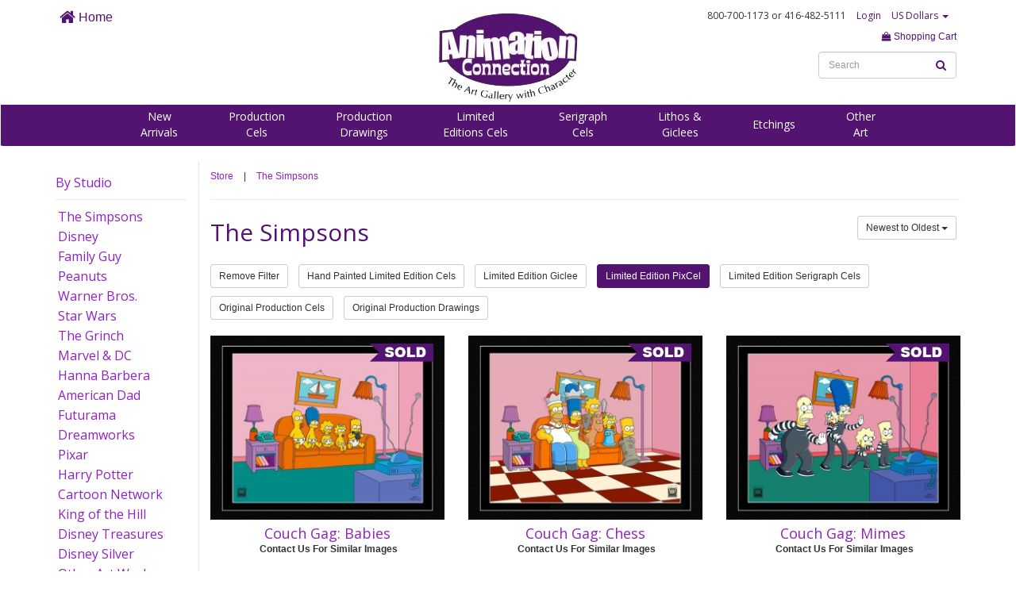

--- FILE ---
content_type: text/html; charset=UTF-8
request_url: https://animationconnection.com/cat/simpsons?settype=Y&type=41
body_size: 19729
content:
<!DOCTYPE html>
<html>
<head>
<title>
The Simpsons	Animation Connection / Cartoon Art / Cels (Cells)</title>

<meta http-equiv="X-UA-Compatible" content="IE=Edge" />


	<meta name="viewport" content="width=device-width, initial-scale=1.0">




<meta name="description" content="For more than 22 years Animation Connection has been an authorized gallery for Walt Disney, Warner Bros., The Simpsons, Hanna-Barbera, Peanuts and other major animation studios. We serve cartoon fans and animation art collectors throughout the US, Canada, the UK, Western Europe, Australia and New Zealand.">

<meta name="keywords" content="animation, connection, shipping, artwork, comic, Simpsons, Warner brothers, hanna barber, peanuts">




<link href="//maxcdn.bootstrapcdn.com/bootstrap/3.3.4/css/bootstrap.min.css" rel="stylesheet">

<script src="https://use.fontawesome.com/dbc061c47d.js"></script>


	<link href="https://animationconnection.com/css/styles.css" media="all" type="text/css" rel="stylesheet">


<link href="https://animationconnection.com/css/body.css" media="all" type="text/css" rel="stylesheet">

<script src="//ajax.googleapis.com/ajax/libs/jquery/1.9.1/jquery.min.js"></script>
<script src="//ajax.googleapis.com/ajax/libs/jqueryui/1.10.3/jquery-ui.min.js"></script>

<!--[if lt IE 9]>
<script src="https://html5shim.googlecode.com/svn/trunk/html5.js"></script>
<![endif]-->



<link rel="apple-touch-icon" sizes="57x57" href="/apple-icon-57x57.png">
<link rel="apple-touch-icon" sizes="60x60" href="/apple-icon-60x60.png">
<link rel="apple-touch-icon" sizes="72x72" href="/apple-icon-72x72.png">
<link rel="apple-touch-icon" sizes="76x76" href="/apple-icon-76x76.png">
<link rel="apple-touch-icon" sizes="114x114" href="/apple-icon-114x114.png">
<link rel="apple-touch-icon" sizes="120x120" href="/apple-icon-120x120.png">
<link rel="apple-touch-icon" sizes="144x144" href="/apple-icon-144x144.png">
<link rel="apple-touch-icon" sizes="152x152" href="/apple-icon-152x152.png">
<link rel="apple-touch-icon" sizes="180x180" href="/apple-icon-180x180.png">
<link rel="icon" type="image/png" sizes="192x192"  href="/android-icon-192x192.png">
<link rel="icon" type="image/png" sizes="32x32" href="/favicon-32x32.png">
<link rel="icon" type="image/png" sizes="96x96" href="/favicon-96x96.png">
<link rel="icon" type="image/png" sizes="16x16" href="/favicon-16x16.png">
<link rel="manifest" href="/manifest.json">
<meta name="msapplication-TileColor" content="#ffffff">
<meta name="msapplication-TileImage" content="/ms-icon-144x144.png">
<meta name="theme-color" content="#ffffff">




</head>

<body>


<a id="top"></a>

<nav class="nav navbar" style="background-color: #FFF;">

<div class="navmenucontainer container" style="background-color: #FFF;">

<div class="row">

<div class="hidden-xs hidden-sm col-md-4 col-lg-4">
	<ul class="list-inline" style="margin: 10px 0 0 0;">
	<li><a href="https://animationconnection.com/" style="font-size: 16px;"><i class="fa fa-home fa-lg" aria-hidden="true"></i> Home</a></li>
	</ul>
	
</div>

	<div class="col-xs-4 col-sm-6 col-md-4 col-lg-4">
		<a href="https://www.animationconnection.com" target="_parent"><img src="//www.animationconnection.com/assets/1478535930-107-header-logo2016.png" alt="Animation Connection" class="" style="margin: 10px auto 0 auto;"></a>
	</div>

	<div class="col-xs-8 col-sm-6 col-md-4 col-lg-4 text-right">
		
		<div class="text-right" style="padding: 10px;">

			<ul class="list-inline funfont" style="margin: 0; font-size: 12px;">

			<li>800-700-1173<div class="hidden-xs" style="display: inline;"> or 416-482-5111</div></li>

			
		<li><a href="/account">Login</a></li>


		


			<li class="dropdown">

			
				
				<a href="" data-toggle="dropdown" aria-haspopup="true" aria-expanded="false">US Dollars <span class="caret"></span></a>
				 <ul class="dropdown-menu" aria-labelledby="dLabel">
				  <li><a href="https://animationconnection.com/currency/CAD">Shop in CDN Dollars</a></li>
				  </ul>
				

			
			</li>

			</ul>

		</div>

		<div class="text-right">

		<ul class="list-inline" style="">

			

		<li><a href="https://animationconnection.com/cart"><i class="fa fa-shopping-bag" aria-hidden="true"></i> Shopping Cart</a></li>
				
		</ul>

		<ul class="list-inline" style="margin: 0;">

		<li>


		<div class="hidden-xs" style="position: relative;">
		
		<form  action="https://animationconnection.com/search" method="GET" id="searchform" class="form-inline" autocomplete="off" >
			

			
			

					
					<input type="text" id="s" name="s" class="form-control  " value="" style="font-size: 12px;" autocomplete="off"  placeholder="Search"     tabindex="100">
																
					
					
					
				

			<div style="position: absolute; right: 0px; top: 0;">
		<button type="submit" id="iclassfafasearchariahiddentruei525130366" class="btn btn btn-link " ><i class="fa fa-search" aria-hidden="true"></i></button>

		</div></form>
		</div>

		<button type="button" data-target="#mobilemenu" data-toggle="collapse" class="btn btn-default hidden-sm hidden-md hidden-lg" style="margin-bottom: 10px;">MENU</button>
	

		</li>	

		</ul>

		</div>

	</div>



</div>

</div>

<div class="navsub hidden-xs">

<div class="container">

<div class="text-center" style="padding-top: 5px;">

<ul class="list-inline funfont fontlight navsublist" style="margin: 0 auto 5px auto;">




<li><a href="https://animationconnection.com/new-arrivals">New<br>Arrivals</a></li>


	<li><a href="https://animationconnection.com/original-production-cels">Production<br>Cels</a></li>


	<li><a href="https://animationconnection.com/original-production-drawings">Production<br>Drawings</a></li>


	<li><a href="https://animationconnection.com/hand-painted-limited-editions">Limited<br>Editions Cels</a></li>


	<li><a href="https://animationconnection.com/serigraph-cels">Serigraph<br>Cels</a></li>


	<li><a href="https://animationconnection.com/lithos-giclees">Lithos &<br>Giclees</a></li>


	<li><a href="https://animationconnection.com/etchings">Etchings</a></li>


	<li><a href="https://animationconnection.com/other-art">Other<br>Art</a></li>


</ul>

</div>

</div>

</div>

</nav>

<div id="mobilemenu" class="collapse">

<ul class="list-unstyled mobilenav">

<li style="padding-left: 20px; padding-right: 20px; margin-bottom: 10px; padding-bottom: 10px;">

<div style="position: relative;">

<form  action="https://animationconnection.com/search" method="GET" id="searchform" class="form-inline" autocomplete="off" >
			

			
			

					
					<input type="text" id="s" name="s" class="form-control  " value="" style="font-size: 12px;" autocomplete="off"  placeholder="Search"     tabindex="100">
																
					
					
					
				

			<div style="position: absolute; right: 0px; top: 0;">
		<button type="submit" id="iclassfafasearchariahiddentruei525130366" class="btn btn btn-link " ><i class="fa fa-search" aria-hidden="true"></i></button>

		</div></form>
</div>

</li>

<li><a href="https://animationconnection.com/new-arrivals">New Arrivals</a></li>


	
	<li><a href="https://animationconnection.com/original-production-cels">Production Cels</a></li>


	
	<li><a href="https://animationconnection.com/original-production-drawings">Production Drawings</a></li>


	
	<li><a href="https://animationconnection.com/hand-painted-limited-editions">Limited Editions Cels</a></li>


	
	<li><a href="https://animationconnection.com/serigraph-cels">Serigraph Cels</a></li>


	
	<li><a href="https://animationconnection.com/lithos-giclees">Lithos & Giclees</a></li>


	
	<li><a href="https://animationconnection.com/etchings">Etchings</a></li>


	
	<li><a href="https://animationconnection.com/other-art">Other Art</a></li>


</ul>

</div>
<div class="container" style="min-height: 500px;">
<div class="row">
<div class="hidden-xs col-sm-3 col-md-2">

<div class="hidden-xs">


	
	
	  
<h3 style="margin-top: 15px;  padding-bottom: 10px;border-bottom: 1px solid #E9E9E9;"><a href="#" data-toggle="collapse" data-target="#sidebarstudio">By Studio</a></h3>

<div id="sidebarstudio" class="collapse in">

<ul class="list-unstyled sidebar">




<li><a href="https://animationconnection.com/cat/simpsons" style="display: block;" class="active">The Simpsons</a></li>


<li><a href="https://animationconnection.com/cat/disney" style="display: block;" class="active">Disney</a></li>


<li><a href="https://animationconnection.com/cat/family-guy" style="display: block;" class="active">Family Guy</a></li>


<li><a href="https://animationconnection.com/cat/peanuts" style="display: block;" class="active">Peanuts</a></li>


<li><a href="https://animationconnection.com/cat/warner-brothers" style="display: block;" class="active">Warner Bros.</a></li>


<li><a href="https://animationconnection.com/cat/star-wars" style="display: block;" class="active">Star Wars</a></li>


<li><a href="https://animationconnection.com/cat/grinch" style="display: block;" class="active">The Grinch</a></li>


<li><a href="https://animationconnection.com/cat/marvel-dc" style="display: block;" class="active">Marvel & DC</a></li>


<li><a href="https://animationconnection.com/cat/hanna-barbera" style="display: block;" class="active">Hanna Barbera</a></li>


<li><a href="https://animationconnection.com/cat/american-dad" style="display: block;" class="active">American Dad</a></li>


<li><a href="https://animationconnection.com/cat/futurama" style="display: block;" class="active">Futurama</a></li>


<li><a href="https://animationconnection.com/cat/dreamworks" style="display: block;" class="active">Dreamworks</a></li>


<li><a href="https://animationconnection.com/cat/pixar" style="display: block;" class="active">Pixar</a></li>


<li><a href="https://animationconnection.com/cat/harry-potter" style="display: block;" class="active">Harry Potter</a></li>


<li><a href="https://animationconnection.com/cat/cartoon-network" style="display: block;" class="active">Cartoon Network</a></li>


<li><a href="https://animationconnection.com/cat/koth" style="display: block;" class="active">King of the Hill</a></li>


<li><a href="https://animationconnection.com/cat/disney-treasures" style="display: block;" class="active">Disney Treasures</a></li>


<li><a href="https://animationconnection.com/cat/disney-silver" style="display: block;" class="active">Disney Silver</a></li>


<li><a href="https://animationconnection.com/cat/other-art-work" style="display: block;" class="active">Other Art Work</a></li>


</ul>

</div>

</div>

</div>
<div class="col-xs-12 col-sm-9 col-md-10 leftborder">



<ul class="list-inline" style="margin-top: 10px;">

<li><a href="https://animationconnection.com/">Store</a></li>

<li>|</li>

<li><a href="https://animationconnection.com/cat/simpsons">The Simpsons</a></li>

</ul>

<hr>

<div class="row" style="margin-bottom: 10px;">
	<div class="col-xs-12 col-sm-12 col-md-6 col-lg-6">
		<h1 style="margin-top: 0;">The Simpsons</h1>
	</div>
	<div class="col-xs-12 col-sm-12 col-md-6 col-lg-6 text-right">
		<ul class="list-inline">

			
			<li class="dropdown">
				
				<button type="button" id="orderLabel" class="btn btn-sm btn-default" data-toggle="dropdown" aria-haspopup="true" aria-expanded="false">Newest to Oldest <span class="caret"></span></button>

				<ul class="dropdown-menu" aria-labelledby="orderLabel">

				<li><a href="https://animationconnection.com/cat/simpsons?set=Y&order=oldest">Oldest to Newest</a></li><li><a href="https://animationconnection.com/cat/simpsons?set=Y&order=lowest">Price Lowest to Highest</a></li><li><a href="https://animationconnection.com/cat/simpsons?set=Y&order=highest">Price Highest to Lowest</a></li>
				</ul>

			</li>

		</ul>
	</div>
</div>


<div id="artworktypediv">


<ul class="list-inline">


	
<li style="margin-bottom: 10px;"><a href="https://animationconnection.com/cat/simpsons?settype=Y&type=all" class='btn btn-sm btn-default'>Remove Filter</a></li>



	
	

	
	
	<li style="margin-bottom: 10px;"><a href="https://animationconnection.com/cat/simpsons?settype=Y&type=38" class='btn btn-sm btn-default'>Hand Painted Limited Edition Cels </a></li>

	

	
	
	<li style="margin-bottom: 10px;"><a href="https://animationconnection.com/cat/simpsons?settype=Y&type=39" class='btn btn-sm btn-default'>Limited Edition Giclee </a></li>

	

	
	

	
	
	<li style="margin-bottom: 10px;"><a href="https://animationconnection.com/cat/simpsons?settype=Y&type=41" class='btn btn-sm btn-primary'>Limited Edition PixCel </a></li>

	

	
	
	<li style="margin-bottom: 10px;"><a href="https://animationconnection.com/cat/simpsons?settype=Y&type=42" class='btn btn-sm btn-default'>Limited Edition Serigraph Cels </a></li>

	

	
	
	<li style="margin-bottom: 10px;"><a href="https://animationconnection.com/cat/simpsons?settype=Y&type=43" class='btn btn-sm btn-default'>Original Production Cels </a></li>

	

	
	
	<li style="margin-bottom: 10px;"><a href="https://animationconnection.com/cat/simpsons?settype=Y&type=45" class='btn btn-sm btn-default'>Original Production Drawings </a></li>

	

	
	


</ul>

</div>




	
					<div class="row">
		
		<div class="col-xs-12 col-sm-4 col-md-4" style="margin-bottom: 20px;">

						
			<div class="badgeproduct">

	
		<div class="imagediv">

		
			<img src="/img/soldribbon.png" class="soldribbon">

		
		
		<a href="https://animationconnection.com/view/sp05-couch-gag-babies"><img src="/assets/artwork/1491917855-765-2785-couch-gag-babies.jpg" class="image"></a>

		</div>

	
	
	<h2 class="text-center" style="margin-top: 5px;"><a href="https://animationconnection.com/view/sp05-couch-gag-babies">Couch Gag: Babies</a></h2>

	
	
	
	
	<div class="price text-center" style="margin-bottom: 10px;">Contact Us For Similar Images</div>

	
	
	
	</div>

	
		</div>

		
		
	
		
		<div class="col-xs-12 col-sm-4 col-md-4" style="margin-bottom: 20px;">

						
			<div class="badgeproduct">

	
		<div class="imagediv">

		
			<img src="/img/soldribbon.png" class="soldribbon">

		
		
		<a href="https://animationconnection.com/view/sp04-couch-gag-chess"><img src="/assets/artwork/1491917855-545-2784-couch-gag-chess.jpg" class="image"></a>

		</div>

	
	
	<h2 class="text-center" style="margin-top: 5px;"><a href="https://animationconnection.com/view/sp04-couch-gag-chess">Couch Gag: Chess</a></h2>

	
	
	
	
	<div class="price text-center" style="margin-bottom: 10px;">Contact Us For Similar Images</div>

	
	
	
	</div>

	
		</div>

		
		
	
		
		<div class="col-xs-12 col-sm-4 col-md-4" style="margin-bottom: 20px;">

						
			<div class="badgeproduct">

	
		<div class="imagediv">

		
			<img src="/img/soldribbon.png" class="soldribbon">

		
		
		<a href="https://animationconnection.com/view/mimes-couch-gag-mimes"><img src="/assets/artwork/1491917779-879-2511-couch-gag-mimes.jpg" class="image"></a>

		</div>

	
	
	<h2 class="text-center" style="margin-top: 5px;"><a href="https://animationconnection.com/view/mimes-couch-gag-mimes">Couch Gag: Mimes</a></h2>

	
	
	
	
	<div class="price text-center" style="margin-bottom: 10px;">Contact Us For Similar Images</div>

	
	
	
	</div>

	
		</div>

		
		
			
			</div>

		
	
					<div class="row">
		
		<div class="col-xs-12 col-sm-4 col-md-4" style="margin-bottom: 20px;">

						
			<div class="badgeproduct">

	
		<div class="imagediv">

		
			<img src="/img/soldribbon.png" class="soldribbon">

		
		
		<a href="https://animationconnection.com/view/sp06-couch-gag-family-with-pig"><img src="/assets/artwork/1491917765-204-2400-couch-gag-family-with-pig.jpg" class="image"></a>

		</div>

	
	
	<h2 class="text-center" style="margin-top: 5px;"><a href="https://animationconnection.com/view/sp06-couch-gag-family-with-pig">Couch Gag: Family with Pig</a></h2>

	
	
	
	
	<div class="price text-center" style="margin-bottom: 10px;">Contact Us For Similar Images</div>

	
	
	
	</div>

	
		</div>

		
		
	
	
		</div>

	
	


</div>
</div>
</div>

<div class="topfooter" style="margin-top: 50px;">

<div class="text-center">

<a href="#top">Back to Top</a>

</div>

</div>

<div class="footer">

<div class="container">

<div class="row">
	
<div class="col-xs-12 col-sm-4 col-md-4 col-lg-4 text-center">

<div class="footerheader">CUSTOMER CARE
</div>

<ul class="list-unstyled">

	

	<li><a href="tel:+14164825111">416-482-5111</a></li>


	<li><a href="tel:+18007001173">800-700-1173</a></li>


	<li><a href="https://animationconnection.com/contact-us">Email Us</a></li>


	<li><a href="https://animationconnection.com/about-us">About Us</a></li>


	<li><a href="https://animationconnection.com/faq">Frequently Asked Questions</a></li>


	<li><a href="https://animationconnection.com/layaway">Layaway</a></li>


	<li><a href="https://animationconnection.com/testimonials">Testimonials</a></li>


</ul>

</div>

<div class="col-xs-12 col-sm-4 col-md-4 col-lg-4 text-center">

<div class="footerheader">ABOUT THE ART
</div>

<ul class="list-unstyled">



	
	<li><a href="/about-the-art/original-production-cels">Original Production Cels</a></li>

	

	
	<li><a href="/about-the-art/original-production-drawings">Original Production Drawings</a></li>

	

	
	<li><a href="/about-the-art/limited-edition-cels">Hand Painted Limited Edition Cels</a></li>

	

	
	<li><a href="/about-the-art/limited-edition-serigraph-cels">Limited Edition Serigraph Cels</a></li>

	

	
	<li><a href="/about-the-art/limited-edition-lithograph">Limited Edition Lithograph</a></li>

	

	
	<li><a href="/about-the-art/limited-edition-giclee">Limited Edition Giclee</a></li>

	

	
	<li><a href="/about-the-art/limited-edition-etchings">Limited Edition Etchings</a></li>

	

<li><a href="/artists">Artist Biographies</a></li>

</ul>

</div>

<div class="col-xs-12 col-sm-4 col-md-4 col-lg-4 text-center">

<div class="footerheader">MAKE YOUR PURCHASE
</div>

<ul class="list-unstyled">

	

	<li><a href="https://animationconnection.com/where-we-ship">Where We Ship</a></li>


	<li><a href="https://animationconnection.com/how-we-ship">How We Ship</a></li>


	<li><a href="https://animationconnection.com/framing">About Our Framing</a></li>


	<li><a href="https://animationconnection.com/payment-options">Payment Options</a></li>


	<li><a href="https://animationconnection.com/gift-certificates">Gift Certificates</a></li>


	<li><a href="https://animationconnection.com/certificate-of-authenticity">Certificate of Authenticity</a></li>


	<li><a href="https://animationconnection.com/privacy">Privacy Policy</a></li>


</ul>

</div>




</div>

<div class="text-center">

<ul class="list-inline" style="margin: 10px auto;">

<li style="vertical-align: middle;">

Connect with us on 

</li>

<li style="vertical-align: middle;">

<!-- Go to www.addthis.com/dashboard to customize your tools -->
<div class="addthis_inline_follow_toolbox"></div>

</li>



</ul>

</div>


</div>

</div>

<script src="//maxcdn.bootstrapcdn.com/bootstrap/3.3.4/js/bootstrap.min.js"></script>

<script src="https://animationconnection.com/js/common.js"></script>






  <script type="text/javascript">
var gaJsHost = (("https:" == document.location.protocol) ? "https://ssl." : "http://www.");
document.write(unescape("%3Cscript src='" + gaJsHost + "google-analytics.com/ga.js' type='text/javascript'%3E%3C/script%3E"));
</script>
<script type="text/javascript">
try {
var pageTracker = _gat._getTracker("UA-6458693-1");
pageTracker._trackPageview();
} catch(err) {}</script>
<!-- Go to www.addthis.com/dashboard to customize your tools -->
<script type="text/javascript" src="//s7.addthis.com/js/300/addthis_widget.js#pubid=ra-5820e3336ca30a7a"></script>

</body>
</html>